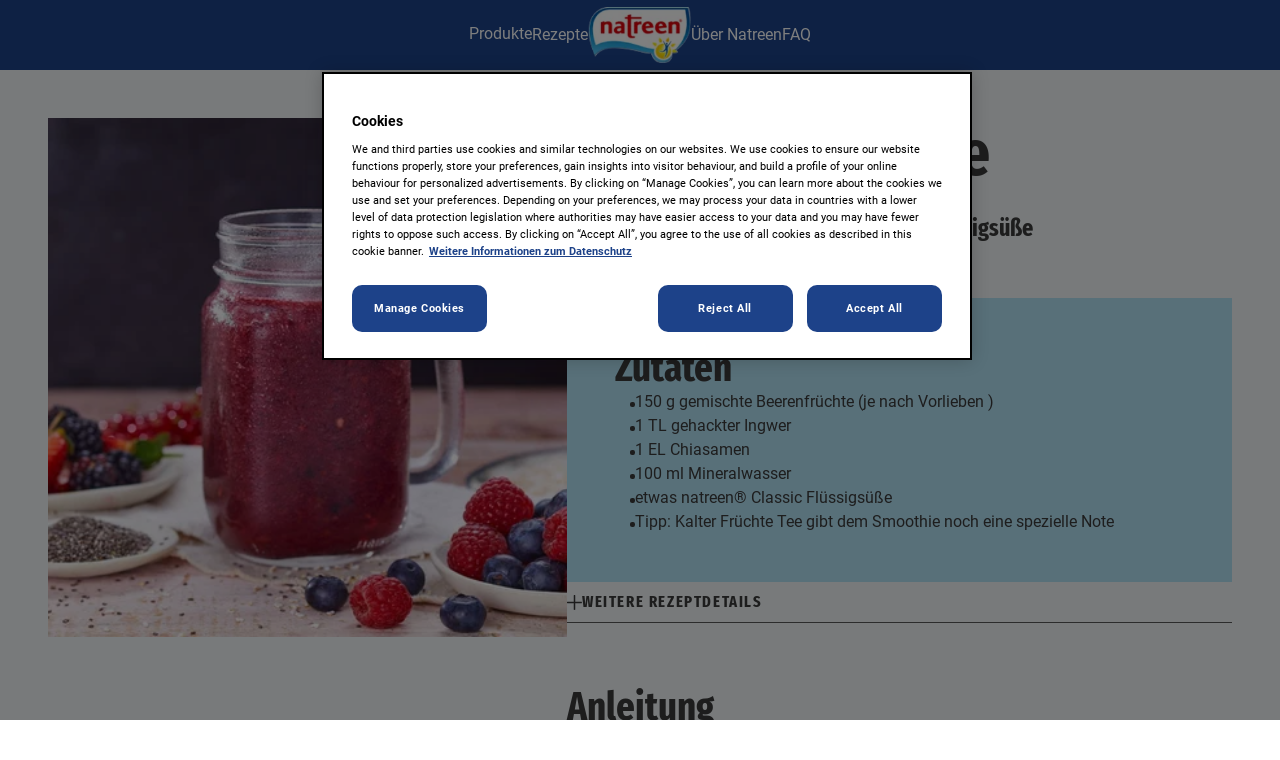

--- FILE ---
content_type: text/html; charset=utf-8
request_url: https://www.natreen.de/rezepte/beeren-smoothie/
body_size: 10001
content:
<!doctype html>




<html lang="de-DE" dir="ltr">
<head>
	

<meta charset="utf-8" />
<meta http-equiv="X-UA-Compatible" content="IE=Edge" />
<meta name="viewport" content="width=device-width, initial-scale=1.0, maximum-scale=1.0" />

<title>Beeren Smoothie | Natreen DE</title>

<meta property="og:title" content="Beeren Smoothie"/>
<meta property="og:type" content="article" />
<meta property="og:updated_time" content="639042382566299051" />
<meta name="keywords" content="" />
<meta name="description" content="Beeren Smoothie, mit Natreen&#xAE; Classic Flu&#x308;ssigsu&#x308;&#xDF;e zubereitet. Entdecken Sie hier das vollst&#xE4;ndige Rezept." />
<meta name="robots" content="index,follow" />
<link href="https://www.natreen.de/rezepte/beeren-smoothie/" rel="canonical" />

	<meta property="og:description" content="Beeren Smoothie, mit Natreen&#xAE; Classic Flu&#x308;ssigsu&#x308;&#xDF;e zubereitet. Entdecken Sie hier das vollst&#xE4;ndige Rezept." />
	<meta property="og:image" content="https://www.natreen.de/siteassets/recipes/classics-beeren-smoothie.jpg" />


	
	

			<link rel="apple-touch-icon" href="/cdn-cgi/image/width%3d57,fit%3dcontain,format%3dauto,onerror%3dredirect/globalassets/media/brand/natreen/natreen_logo.png" sizes="57x57" />
			<link rel="apple-touch-icon" href="/cdn-cgi/image/width%3d60,fit%3dcontain,format%3dauto,onerror%3dredirect/globalassets/media/brand/natreen/natreen_logo.png" sizes="60x60" />
			<link rel="apple-touch-icon" href="/cdn-cgi/image/width%3d72,fit%3dcontain,format%3dauto,onerror%3dredirect/globalassets/media/brand/natreen/natreen_logo.png" sizes="72x72" />
			<link rel="apple-touch-icon" href="/cdn-cgi/image/width%3d76,fit%3dcontain,format%3dauto,onerror%3dredirect/globalassets/media/brand/natreen/natreen_logo.png" sizes="76x76" />
			<link rel="apple-touch-icon" href="/cdn-cgi/image/width%3d114,fit%3dcontain,format%3dauto,onerror%3dredirect/globalassets/media/brand/natreen/natreen_logo.png" sizes="114x114" />
			<link rel="apple-touch-icon" href="/cdn-cgi/image/width%3d120,fit%3dcontain,format%3dauto,onerror%3dredirect/globalassets/media/brand/natreen/natreen_logo.png" sizes="120x120" />
			<link rel="apple-touch-icon" href="/cdn-cgi/image/width%3d144,fit%3dcontain,format%3dauto,onerror%3dredirect/globalassets/media/brand/natreen/natreen_logo.png" sizes="144x144" />
			<link rel="apple-touch-icon" href="/cdn-cgi/image/width%3d152,fit%3dcontain,format%3dauto,onerror%3dredirect/globalassets/media/brand/natreen/natreen_logo.png" sizes="152x152" />
			<link rel="apple-touch-icon" href="/cdn-cgi/image/width%3d180,fit%3dcontain,format%3dauto,onerror%3dredirect/globalassets/media/brand/natreen/natreen_logo.png" sizes="180x180" />
			<link rel="icon" href="/cdn-cgi/image/width%3d32,fit%3dcontain,format%3dauto,onerror%3dredirect/siteassets/favicon-natreen.png" sizes="32x32" />
			<link rel="icon" href="/cdn-cgi/image/width%3d192,fit%3dcontain,format%3dauto,onerror%3dredirect/siteassets/favicon-natreen.png" sizes="192x192" />
			<link rel="icon" href="/cdn-cgi/image/width%3d96,fit%3dcontain,format%3dauto,onerror%3dredirect/siteassets/favicon-natreen.png" sizes="96x96" />
			<link rel="icon" href="/cdn-cgi/image/width%3d16,fit%3dcontain,format%3dauto,onerror%3dredirect/siteassets/favicon-natreen.png" sizes="16x16" />
		<meta name="application-name" content="Natreen DE">
		<meta name="msapplication-config">
	
	<link preload type="text/css" href="/css/styles.natreen.min.css?v=MjyerWKWPmZfNoPsbrpXrTxTy3tC1JLVBtonqdfFh0Q" rel="stylesheet" />

		<script type="application/ld+json">
			{"@context":"https://schema.org","@type":"Recipe","name":"Berry smoothie","description":"Natreen&reg; Classic Flüssigsü&szlig;e","image":["/siteassets/recipes/classics-beeren-smoothie.jpg"],"recipeIngredient":["150 g gemischte Beerenfrüchte (je nach Vorlieben )","1 TL gehackter Ingwer","1 EL Chiasamen","100 ml Mineralwasser","etwas natreen® Classic Flüssigsüße","Tipp: Kalter Früchte Tee gibt dem Smoothie noch eine spezielle Note"],"step":[{"@type":"HowToStep","name":"1","text":"Alle Zutaten in den Mixer geben und zu einem Smoothie mixen. Etwas natreen® Classic Flüssigsüße je nach Geschmack dazugeben."},{"@type":"HowToStep","name":"2","text":"Im Sommer kann man auch gern das Mineralwasser durch Eiswürfel ersetzen."}],"recipeYield":["Ein Glas"],"prepTime":[],"cookTime":[],"tool":[]}
		</script>

	<script type="text/javascript">!function(T,l,y){var S=T.location,k="script",D="instrumentationKey",C="ingestionendpoint",I="disableExceptionTracking",E="ai.device.",b="toLowerCase",w="crossOrigin",N="POST",e="appInsightsSDK",t=y.name||"appInsights";(y.name||T[e])&&(T[e]=t);var n=T[t]||function(d){var g=!1,f=!1,m={initialize:!0,queue:[],sv:"5",version:2,config:d};function v(e,t){var n={},a="Browser";return n[E+"id"]=a[b](),n[E+"type"]=a,n["ai.operation.name"]=S&&S.pathname||"_unknown_",n["ai.internal.sdkVersion"]="javascript:snippet_"+(m.sv||m.version),{time:function(){var e=new Date;function t(e){var t=""+e;return 1===t.length&&(t="0"+t),t}return e.getUTCFullYear()+"-"+t(1+e.getUTCMonth())+"-"+t(e.getUTCDate())+"T"+t(e.getUTCHours())+":"+t(e.getUTCMinutes())+":"+t(e.getUTCSeconds())+"."+((e.getUTCMilliseconds()/1e3).toFixed(3)+"").slice(2,5)+"Z"}(),iKey:e,name:"Microsoft.ApplicationInsights."+e.replace(/-/g,"")+"."+t,sampleRate:100,tags:n,data:{baseData:{ver:2}}}}var h=d.url||y.src;if(h){function a(e){var t,n,a,i,r,o,s,c,u,p,l;g=!0,m.queue=[],f||(f=!0,t=h,s=function(){var e={},t=d.connectionString;if(t)for(var n=t.split(";"),a=0;a<n.length;a++){var i=n[a].split("=");2===i.length&&(e[i[0][b]()]=i[1])}if(!e[C]){var r=e.endpointsuffix,o=r?e.location:null;e[C]="https://"+(o?o+".":"")+"dc."+(r||"services.visualstudio.com")}return e}(),c=s[D]||d[D]||"",u=s[C],p=u?u+"/v2/track":d.endpointUrl,(l=[]).push((n="SDK LOAD Failure: Failed to load Application Insights SDK script (See stack for details)",a=t,i=p,(o=(r=v(c,"Exception")).data).baseType="ExceptionData",o.baseData.exceptions=[{typeName:"SDKLoadFailed",message:n.replace(/\./g,"-"),hasFullStack:!1,stack:n+"\nSnippet failed to load ["+a+"] -- Telemetry is disabled\nHelp Link: https://go.microsoft.com/fwlink/?linkid=2128109\nHost: "+(S&&S.pathname||"_unknown_")+"\nEndpoint: "+i,parsedStack:[]}],r)),l.push(function(e,t,n,a){var i=v(c,"Message"),r=i.data;r.baseType="MessageData";var o=r.baseData;return o.message='AI (Internal): 99 message:"'+("SDK LOAD Failure: Failed to load Application Insights SDK script (See stack for details) ("+n+")").replace(/\"/g,"")+'"',o.properties={endpoint:a},i}(0,0,t,p)),function(e,t){if(JSON){var n=T.fetch;if(n&&!y.useXhr)n(t,{method:N,body:JSON.stringify(e),mode:"cors"});else if(XMLHttpRequest){var a=new XMLHttpRequest;a.open(N,t),a.setRequestHeader("Content-type","application/json"),a.send(JSON.stringify(e))}}}(l,p))}function i(e,t){f||setTimeout(function(){!t&&m.core||a()},500)}var e=function(){var n=l.createElement(k);n.src=h;var e=y[w];return!e&&""!==e||"undefined"==n[w]||(n[w]=e),n.onload=i,n.onerror=a,n.onreadystatechange=function(e,t){"loaded"!==n.readyState&&"complete"!==n.readyState||i(0,t)},n}();y.ld<0?l.getElementsByTagName("head")[0].appendChild(e):setTimeout(function(){l.getElementsByTagName(k)[0].parentNode.appendChild(e)},y.ld||0)}try{m.cookie=l.cookie}catch(p){}function t(e){for(;e.length;)!function(t){m[t]=function(){var e=arguments;g||m.queue.push(function(){m[t].apply(m,e)})}}(e.pop())}var n="track",r="TrackPage",o="TrackEvent";t([n+"Event",n+"PageView",n+"Exception",n+"Trace",n+"DependencyData",n+"Metric",n+"PageViewPerformance","start"+r,"stop"+r,"start"+o,"stop"+o,"addTelemetryInitializer","setAuthenticatedUserContext","clearAuthenticatedUserContext","flush"]),m.SeverityLevel={Verbose:0,Information:1,Warning:2,Error:3,Critical:4};var s=(d.extensionConfig||{}).ApplicationInsightsAnalytics||{};if(!0!==d[I]&&!0!==s[I]){var c="onerror";t(["_"+c]);var u=T[c];T[c]=function(e,t,n,a,i){var r=u&&u(e,t,n,a,i);return!0!==r&&m["_"+c]({message:e,url:t,lineNumber:n,columnNumber:a,error:i}),r},d.autoExceptionInstrumented=!0}return m}(y.cfg);function a(){y.onInit&&y.onInit(n)}(T[t]=n).queue&&0===n.queue.length?(n.queue.push(a),n.trackPageView({})):a()}(window,document,{
src: "https://js.monitor.azure.com/scripts/b/ai.2.min.js", // The SDK URL Source
crossOrigin: "anonymous", 
cfg: { // Application Insights Configuration
    instrumentationKey: '98aac47b-7987-4869-8d7c-4c9ac6266607'
}});</script>

<script src="https://code.jquery.com/jquery-3.7.1.min.js"></script>
	<script>
!function(T,l,y){var S=T.location,k="script",D="instrumentationKey",C="ingestionendpoint",I="disableExceptionTracking",E="ai.device.",b="toLowerCase",w="crossOrigin",N="POST",e="appInsightsSDK",t=y.name||"appInsights";(y.name||T[e])&&(T[e]=t);var n=T[t]||function(d){var g=!1,f=!1,m={initialize:!0,queue:[],sv:"5",version:2,config:d};function v(e,t){var n={},a="Browser";return n[E+"id"]=a[b](),n[E+"type"]=a,n["ai.operation.name"]=S&&S.pathname||"_unknown_",n["ai.internal.sdkVersion"]="javascript:snippet_"+(m.sv||m.version),{time:function(){var e=new Date;function t(e){var t=""+e;return 1===t.length&&(t="0"+t),t}return e.getUTCFullYear()+"-"+t(1+e.getUTCMonth())+"-"+t(e.getUTCDate())+"T"+t(e.getUTCHours())+":"+t(e.getUTCMinutes())+":"+t(e.getUTCSeconds())+"."+((e.getUTCMilliseconds()/1e3).toFixed(3)+"").slice(2,5)+"Z"}(),iKey:e,name:"Microsoft.ApplicationInsights."+e.replace(/-/g,"")+"."+t,sampleRate:100,tags:n,data:{baseData:{ver:2}}}}var h=d.url||y.src;if(h){function a(e){var t,n,a,i,r,o,s,c,u,p,l;g=!0,m.queue=[],f||(f=!0,t=h,s=function(){var e={},t=d.connectionString;if(t)for(var n=t.split(";"),a=0;a<n.length;a++){var i=n[a].split("=");2===i.length&&(e[i[0][b]()]=i[1])}if(!e[C]){var r=e.endpointsuffix,o=r?e.location:null;e[C]="https://"+(o?o+".":"")+"dc."+(r||"services.visualstudio.com")}return e}(),c=s[D]||d[D]||"",u=s[C],p=u?u+"/v2/track":d.endpointUrl,(l=[]).push((n="SDK LOAD Failure: Failed to load Application Insights SDK script (See stack for details)",a=t,i=p,(o=(r=v(c,"Exception")).data).baseType="ExceptionData",o.baseData.exceptions=[{typeName:"SDKLoadFailed",message:n.replace(/\./g,"-"),hasFullStack:!1,stack:n+"\nSnippet failed to load ["+a+"] -- Telemetry is disabled\nHelp Link: https://go.microsoft.com/fwlink/?linkid=2128109\nHost: "+(S&&S.pathname||"_unknown_")+"\nEndpoint: "+i,parsedStack:[]}],r)),l.push(function(e,t,n,a){var i=v(c,"Message"),r=i.data;r.baseType="MessageData";var o=r.baseData;return o.message='AI (Internal): 99 message:"'+("SDK LOAD Failure: Failed to load Application Insights SDK script (See stack for details) ("+n+")").replace(/\"/g,"")+'"',o.properties={endpoint:a},i}(0,0,t,p)),function(e,t){if(JSON){var n=T.fetch;if(n&&!y.useXhr)n(t,{method:N,body:JSON.stringify(e),mode:"cors"});else if(XMLHttpRequest){var a=new XMLHttpRequest;a.open(N,t),a.setRequestHeader("Content-type","application/json"),a.send(JSON.stringify(e))}}}(l,p))}function i(e,t){f||setTimeout(function(){!t&&m.core||a()},500)}var e=function(){var n=l.createElement(k);n.src=h;var e=y[w];return!e&&""!==e||"undefined"==n[w]||(n[w]=e),n.onload=i,n.onerror=a,n.onreadystatechange=function(e,t){"loaded"!==n.readyState&&"complete"!==n.readyState||i(0,t)},n}();y.ld<0?l.getElementsByTagName("head")[0].appendChild(e):setTimeout(function(){l.getElementsByTagName(k)[0].parentNode.appendChild(e)},y.ld||0)}try{m.cookie=l.cookie}catch(p){}function t(e){for(;e.length;)!function(t){m[t]=function(){var e=arguments;g||m.queue.push(function(){m[t].apply(m,e)})}}(e.pop())}var n="track",r="TrackPage",o="TrackEvent";t([n+"Event",n+"PageView",n+"Exception",n+"Trace",n+"DependencyData",n+"Metric",n+"PageViewPerformance","start"+r,"stop"+r,"start"+o,"stop"+o,"addTelemetryInitializer","setAuthenticatedUserContext","clearAuthenticatedUserContext","flush"]),m.SeverityLevel={Verbose:0,Information:1,Warning:2,Error:3,Critical:4};var s=(d.extensionConfig||{}).ApplicationInsightsAnalytics||{};if(!0!==d[I]&&!0!==s[I]){var c="onerror";t(["_"+c]);var u=T[c];T[c]=function(e,t,n,a,i){var r=u&&u(e,t,n,a,i);return!0!==r&&m["_"+c]({message:e,url:t,lineNumber:n,columnNumber:a,error:i}),r},d.autoExceptionInstrumented=!0}return m}(y.cfg);function a(){y.onInit&&y.onInit(n)}(T[t]=n).queue&&0===n.queue.length?(n.queue.push(a),n.trackPageView({})):a()}(window,document,{src: "https://js.monitor.azure.com/scripts/b/ai.2.gbl.min.js", crossOrigin: "anonymous", cfg: {instrumentationKey: '98aac47b-7987-4869-8d7c-4c9ac6266607', disableCookiesUsage: false }});
</script>
 
	
</head>
<body class="Natreen page-design--primary bg-page-primary " data-page-settings="eyJXdGJJZCI6Ik4vQSIsIkxhbmd1YWdlQ29kZSI6ImRlIiwiQ291bnRyeSI6IkRFIiwiWW90cG9BcHBLZXkiOm51bGx9">
	
	<div id="ctc" class="page">

<section class="app-header-block   compact  parent-filterable-element">



<header class="fixed top-0 w-full lg:bg-header z-50 logo-center" >
    <div class="mobile-nav lg:hidden p-5 fixed bg-header flex w-full left-0 z-50 justify-center">
        <div class="main-nav--mobile-logo">
            <a href="/" title="Gehen Sie zur Startseite" aria-label="Gehen Sie zur Startseite"><picture class=""><img src="/cdn-cgi/image/width=150,fit=contain,format=auto,onerror=redirect/globalassets/media/brand/natreen/natreen_logo.png" srcset="/cdn-cgi/image/width=150,fit=contain,format=auto,onerror=redirect/globalassets/media/brand/natreen/natreen_logo.png 150w,/cdn-cgi/image/width=200,fit=contain,format=auto,onerror=redirect/globalassets/media/brand/natreen/natreen_logo.png 200w,/cdn-cgi/image/width=250,fit=contain,format=auto,onerror=redirect/globalassets/media/brand/natreen/natreen_logo.png 250w,/cdn-cgi/image/width=300,fit=contain,format=auto,onerror=redirect/globalassets/media/brand/natreen/natreen_logo.png 300w,/cdn-cgi/image/width=350,fit=contain,format=auto,onerror=redirect/globalassets/media/brand/natreen/natreen_logo.png 350w" sizes="150px" alt="natreen logo" class="   " loading="eager"  decoding="auto" fetchpriority="high" style="" /></picture></a>
        </div>
        <button id="show-mobile-menu" class="hamburger-btn main-nav--mobile-toggle" type="button">
            <span class="main-nav--mobile-toggle--icon">
                <svg class="open text-header-toggle" aria-hidden="true" xmlns="http://www.w3.org/2000/svg" fill="none" viewBox="0 0 17 14">
                    <path stroke="currentColor" stroke-linecap="round" stroke-linejoin="round" stroke-width="2" d="M1 1h15M1 7h15M1 13h15" />
                </svg>
                <svg class="close hidden text-header-toggle" aria-hidden="true" xmlns="http://www.w3.org/2000/svg" fill="none" viewBox="0 0 14 14">
                    <path stroke="currentColor" stroke-linecap="round" stroke-linejoin="round" stroke-width="2" d="m1 1 6 6m0 0 6 6M7 7l6-6M7 7l-6 6" />
                </svg>
            </span>
        </button>
    </div>
    <nav class="main-nav container h-full !pt-28 lg:!pt-0 translate-x-[-100%] lg:translate-x-0 lg:transition-transform lg:duration-0 overflow-y-auto lg:overflow-y-visible md:max-w-full lg:max-w-[1536px]" role="navigation" >
            <h3 class="lg:hidden p-6 text-header-text mobile-nav-header">
                Gehen Sie zur Startseite
            </h3>
        <div class="main-nav_menu-wrapper lg:px-0">
            <ul class="main-nav_menu-wrapper--menu  list-none lg:flex items-center px-0">
                <li class="logo hidden lg:block mr-20">
                    <a class="main-nav_menu-wrapper--logo" href="/" title="Gehen Sie zur Startseite" aria-label="Gehen Sie zur Startseite">
                        <picture class=""><img src="/cdn-cgi/image/width=150,fit=contain,format=auto,onerror=redirect/globalassets/media/brand/natreen/natreen_logo.png" srcset="/cdn-cgi/image/width=150,fit=contain,format=auto,onerror=redirect/globalassets/media/brand/natreen/natreen_logo.png 150w,/cdn-cgi/image/width=200,fit=contain,format=auto,onerror=redirect/globalassets/media/brand/natreen/natreen_logo.png 200w,/cdn-cgi/image/width=250,fit=contain,format=auto,onerror=redirect/globalassets/media/brand/natreen/natreen_logo.png 250w,/cdn-cgi/image/width=300,fit=contain,format=auto,onerror=redirect/globalassets/media/brand/natreen/natreen_logo.png 300w,/cdn-cgi/image/width=350,fit=contain,format=auto,onerror=redirect/globalassets/media/brand/natreen/natreen_logo.png 350w" sizes="150px" alt="natreen logo" class="   " loading="eager"  decoding="auto" fetchpriority="high" style="" /></picture>
                    </a>
                </li>
                        <li class="menu-item font-body text-header-text group hover:cursor-pointer text-theme-HeadingH4-Desktop lg:text-theme-HeadingH5-Desktop   has-submenu">

                <span class="menu-item-label flex items-center">
                    <a href="/produkte/">Produkte</a>
                    <span class="arrow-down hidden lg:inline-block lg:group-hover:hidden">
                        <svg class="w-6 h-6 text-header-text" aria-hidden="true" xmlns="http://www.w3.org/2000/svg" fill="none" viewBox="0 0 14 8">
                            <path stroke="currentColor" stroke-linecap="round" stroke-linejoin="round" stroke-width="2" d="m1 1 5.326 5.7a.909.909 0 0 0 1.348 0L13 1" />
                        </svg>
                    </span>
                    <span class="arrow-up hidden lg:group-hover:inline-block">
                        <svg class="w-6 h-6 text-header-text" aria-hidden="true" xmlns="http://www.w3.org/2000/svg" fill="none" viewBox="0 0 14 8">
                            <path stroke="currentColor" stroke-linecap="round" stroke-linejoin="round" stroke-width="2" d="M13 7 7.674 1.3a.91.91 0 0 0-1.348 0L1 7" />
                        </svg>
                    </span>
                    <span class="arrow-right lg:hidden">
                        <svg class="w-6 h-6 text-header-text" aria-hidden="true" xmlns="http://www.w3.org/2000/svg" fill="none" viewBox="0 0 8 14">
                            <path stroke="currentColor" stroke-linecap="round" stroke-linejoin="round" stroke-width="2" d="m1 13 5.7-5.326a.909.909 0 0 0 0-1.348L1 1" />
                        </svg>
                    </span>
                </span>
                <div class="higher-level sub-nav lg:absolute hidden lg:group-hover:!block lg:pt-0 top-0 lg:top-auto left-0 lg:left-auto w-full h-full lg:h-auto z-20 before:content-[''] before:absolute before:-top-8 before:left-0 before:w-full before:h-12">
                    <button class="back-button text-header-text lg:hidden p-6 py-8 w-full text-left">
                        <svg class="w-6 h-6 mr-2 inline-block text-gray-800 dark:text-white" aria-hidden="true" xmlns="http://www.w3.org/2000/svg" fill="none" viewBox="0 0 8 14">
                            <path stroke="currentColor" stroke-linecap="round" stroke-linejoin="round" stroke-width="2" d="M7 1 1.3 6.326a.91.91 0 0 0 0 1.348L7 13" />
                        </svg>
                            <span>Gehen Sie zur Startseite</span>
                    </button>
                    <div class="parent-link">
                        <span class="nav-image">
<picture class=""></picture>                        </span>
                        <a href="/produkte/">Produkte</a>
                    </div>

                        <ul class="bg-transparent lg:text-header-submenu list-none pt-11 lg:pt-0 lg:pl-0">
                                    <li class="menu-item font-body text-header-text group hover:cursor-pointer text-theme-HeadingH4-Desktop lg:text-theme-HeadingH5-Desktop   ">

<a href="/produkte/classic/">Classic</a>
        </li>
        <li class="menu-item font-body text-header-text group hover:cursor-pointer text-theme-HeadingH4-Desktop lg:text-theme-HeadingH5-Desktop   ">

<a href="/produkte/stevia/">Stevia</a>
        </li>
        <li class="menu-item font-body text-header-text group hover:cursor-pointer text-theme-HeadingH4-Desktop lg:text-theme-HeadingH5-Desktop   ">

<a href="/produkte/gourmet/">Gourmet</a>
        </li>


                        </ul>
                </div>

        </li>
        <li class="menu-item font-body text-header-text group hover:cursor-pointer text-theme-HeadingH4-Desktop lg:text-theme-HeadingH5-Desktop  selected-child ">

<a href="/rezepte/">Rezepte</a>
        </li>
        <li class="menu-item font-body text-header-text group hover:cursor-pointer text-theme-HeadingH4-Desktop lg:text-theme-HeadingH5-Desktop   ">

<a href="/ueber-natreen/">&#xDC;ber Natreen</a>
        </li>
        <li class="menu-item font-body text-header-text group hover:cursor-pointer text-theme-HeadingH4-Desktop lg:text-theme-HeadingH5-Desktop   ">

<a href="/faq/">FAQ</a>
        </li>

            </ul>
            <div class="main-nav_menu-wrapper--logo-bottom hidden">
                <picture class=""><img src="/cdn-cgi/image/width=150,fit=contain,format=auto,onerror=redirect/globalassets/media/brand/natreen/natreen_logo.png" srcset="/cdn-cgi/image/width=150,fit=contain,format=auto,onerror=redirect/globalassets/media/brand/natreen/natreen_logo.png 150w,/cdn-cgi/image/width=200,fit=contain,format=auto,onerror=redirect/globalassets/media/brand/natreen/natreen_logo.png 200w,/cdn-cgi/image/width=250,fit=contain,format=auto,onerror=redirect/globalassets/media/brand/natreen/natreen_logo.png 250w,/cdn-cgi/image/width=300,fit=contain,format=auto,onerror=redirect/globalassets/media/brand/natreen/natreen_logo.png 300w,/cdn-cgi/image/width=350,fit=contain,format=auto,onerror=redirect/globalassets/media/brand/natreen/natreen_logo.png 350w" sizes="150px" alt="natreen logo" class="   " loading="eager"  decoding="auto" fetchpriority="high" style="" /></picture>
            </div>
        </div>
        <div class="language-country-selectors">
                <div class="country-selector">
                    <span class="label">
                        Land ausw&#xE4;hlen
                    </span>
                    <a href="https://www.natreen.com/" target="_blank">
                        <svg width="20" height="20" viewBox="0 0 20 20" fill="none" xmlns="http://www.w3.org/2000/svg">
    <path d="M10 20C8.63333 20 7.34167 19.7375 6.125 19.2125C4.90833 18.6875 3.84583 17.9708 2.9375 17.0625C2.02917 16.1542 1.3125 15.0917 0.7875 13.875C0.2625 12.6583 0 11.3667 0 10C0 8.61667 0.2625 7.32083 0.7875 6.1125C1.3125 4.90417 2.02917 3.84583 2.9375 2.9375C3.84583 2.02917 4.90833 1.3125 6.125 0.7875C7.34167 0.2625 8.63333 0 10 0C11.3833 0 12.6792 0.2625 13.8875 0.7875C15.0958 1.3125 16.1542 2.02917 17.0625 2.9375C17.9708 3.84583 18.6875 4.90417 19.2125 6.1125C19.7375 7.32083 20 8.61667 20 10C20 11.3667 19.7375 12.6583 19.2125 13.875C18.6875 15.0917 17.9708 16.1542 17.0625 17.0625C16.1542 17.9708 15.0958 18.6875 13.8875 19.2125C12.6792 19.7375 11.3833 20 10 20ZM10 17.95C10.4333 17.35 10.8083 16.725 11.125 16.075C11.4417 15.425 11.7 14.7333 11.9 14H8.1C8.3 14.7333 8.55833 15.425 8.875 16.075C9.19167 16.725 9.56667 17.35 10 17.95ZM7.4 17.55C7.1 17 6.8375 16.4292 6.6125 15.8375C6.3875 15.2458 6.2 14.6333 6.05 14H3.1C3.58333 14.8333 4.1875 15.5583 4.9125 16.175C5.6375 16.7917 6.46667 17.25 7.4 17.55ZM12.6 17.55C13.5333 17.25 14.3625 16.7917 15.0875 16.175C15.8125 15.5583 16.4167 14.8333 16.9 14H13.95C13.8 14.6333 13.6125 15.2458 13.3875 15.8375C13.1625 16.4292 12.9 17 12.6 17.55ZM2.25 12H5.65C5.6 11.6667 5.5625 11.3375 5.5375 11.0125C5.5125 10.6875 5.5 10.35 5.5 10C5.5 9.65 5.5125 9.3125 5.5375 8.9875C5.5625 8.6625 5.6 8.33333 5.65 8H2.25C2.16667 8.33333 2.10417 8.6625 2.0625 8.9875C2.02083 9.3125 2 9.65 2 10C2 10.35 2.02083 10.6875 2.0625 11.0125C2.10417 11.3375 2.16667 11.6667 2.25 12ZM7.65 12H12.35C12.4 11.6667 12.4375 11.3375 12.4625 11.0125C12.4875 10.6875 12.5 10.35 12.5 10C12.5 9.65 12.4875 9.3125 12.4625 8.9875C12.4375 8.6625 12.4 8.33333 12.35 8H7.65C7.6 8.33333 7.5625 8.6625 7.5375 8.9875C7.5125 9.3125 7.5 9.65 7.5 10C7.5 10.35 7.5125 10.6875 7.5375 11.0125C7.5625 11.3375 7.6 11.6667 7.65 12ZM14.35 12H17.75C17.8333 11.6667 17.8958 11.3375 17.9375 11.0125C17.9792 10.6875 18 10.35 18 10C18 9.65 17.9792 9.3125 17.9375 8.9875C17.8958 8.6625 17.8333 8.33333 17.75 8H14.35C14.4 8.33333 14.4375 8.6625 14.4625 8.9875C14.4875 9.3125 14.5 9.65 14.5 10C14.5 10.35 14.4875 10.6875 14.4625 11.0125C14.4375 11.3375 14.4 11.6667 14.35 12ZM13.95 6H16.9C16.4167 5.16667 15.8125 4.44167 15.0875 3.825C14.3625 3.20833 13.5333 2.75 12.6 2.45C12.9 3 13.1625 3.57083 13.3875 4.1625C13.6125 4.75417 13.8 5.36667 13.95 6ZM8.1 6H11.9C11.7 5.26667 11.4417 4.575 11.125 3.925C10.8083 3.275 10.4333 2.65 10 2.05C9.56667 2.65 9.19167 3.275 8.875 3.925C8.55833 4.575 8.3 5.26667 8.1 6ZM3.1 6H6.05C6.2 5.36667 6.3875 4.75417 6.6125 4.1625C6.8375 3.57083 7.1 3 7.4 2.45C6.46667 2.75 5.6375 3.20833 4.9125 3.825C4.1875 4.44167 3.58333 5.16667 3.1 6Z" />
</svg>

                        Deutschland
                    </a>
                </div>
        </div>
    </nav>
</header></section>		

<div class="app-recipe-page">
        <main class="recipe-hero">
            <div class="recipe-overview">
                <div class="recipe-image">
<picture class=""><img src="/cdn-cgi/image/width=320,fit=contain,format=auto,onerror=redirect/siteassets/recipes/classics-beeren-smoothie.jpg" srcset="/cdn-cgi/image/width=320,fit=contain,format=auto,onerror=redirect/siteassets/recipes/classics-beeren-smoothie.jpg 320w,/cdn-cgi/image/width=350,fit=contain,format=auto,onerror=redirect/siteassets/recipes/classics-beeren-smoothie.jpg 350w,/cdn-cgi/image/width=375,fit=contain,format=auto,onerror=redirect/siteassets/recipes/classics-beeren-smoothie.jpg 375w,/cdn-cgi/image/width=400,fit=contain,format=auto,onerror=redirect/siteassets/recipes/classics-beeren-smoothie.jpg 400w,/cdn-cgi/image/width=480,fit=contain,format=auto,onerror=redirect/siteassets/recipes/classics-beeren-smoothie.jpg 480w,/cdn-cgi/image/width=520,fit=contain,format=auto,onerror=redirect/siteassets/recipes/classics-beeren-smoothie.jpg 520w" sizes="(min-width: 500px) 400px,(min-width: 768px) 48vw,(min-width: 1024px) 32vw,(min-width: 1400px) 450px,95vw" alt="Beeren Smoothie" class="   " loading="lazy"  decoding="auto" fetchpriority="auto" style="object-position:50% 21%;" /></picture>                </div>
                <div class="recipe-details">
                    <div class="details">
                        <div class="recipe-description">
                            <div class="recipe-brief">
                                <div class="recipe-heading">
                                        <h1>Beeren Smoothie</h1>
                                            <div class="recipe-prep-details">
                                                    <div class="yield">
                                                        <span class="prep-detail-label">
                                                            Portionen:
                                                        </span>
                                                        <span class="prep-detail-value">
                                                            Ein Glas
                                                        </span>
                                                    </div>


                                            </div>
                                </div>
                                <div class="attributes">
                                    

                                </div>

                                <div class="recipe-description">
                                    <h4 class="product-detail__name font-weight-normal italic text-center">Natreen&reg; Classic Flüssigsü&szlig;e</h4>
                                </div>
                                <div class="download-button-container">
                                    <button class="btn btn-primary" type="button">
                                        Rezept ausdrucken
                                        <svg xmlns="http://www.w3.org/2000/svg" width="24" height="24" viewBox="0 0 24 24">
                                            <g id="Download">
                                                <path id="Vector" d="M12 16L7 11L8.4 9.55L11 12.15V4H13V12.15L15.6 9.55L17 11L12 16ZM6 20C5.45 20 4.97917 19.8042 4.5875 19.4125C4.19583 19.0208 4 18.55 4 18V15H6V18H18V15H20V18C20 18.55 19.8042 19.0208 19.4125 19.4125C19.0208 19.8042 18.55 20 18 20H6Z" />
                                            </g>
                                        </svg>
                                    </button>
                                </div>
                            </div>
                        </div>
                    </div>
                        <div class="recipe-ingredients">
                            <div class="ingredients-heading">
                                <h2>Zutaten</h2>
                            </div>
                            <div class="ingredients-list-container">
                                <ul class="ingredients-list">
                                        <li>150 g gemischte Beerenfrüchte (je nach Vorlieben )</li>
                                        <li>1 TL gehackter Ingwer</li>
                                        <li>1 EL Chiasamen</li>
                                        <li>100 ml Mineralwasser</li>
                                        <li>etwas natreen® Classic Flüssigsüße</li>
                                        <li>Tipp: Kalter Früchte Tee gibt dem Smoothie noch eine spezielle Note</li>
                                </ul>
                            </div>
                        </div>


                        <div class="more-recipe-details">
                            <div id="accordion-collapse" class="additional-info closed" data-accordion="collapse">
                                <h6 id="additional-info-title">
                                    <button class="toggle" type="button" data-accordion-target="#additional-info-body" aria-expanded="false" aria-controls="additional-info-body">
                                        <span class="flex items-center">
                                            <svg class="collapsed w-6 h-6" aria-hidden="true" xmlns="http://www.w3.org/2000/svg" fill="none" viewBox="0 0 18 18">
                                                <path stroke="currentColor" stroke-linecap="round" stroke-linejoin="round" stroke-width="2" d="M9 1v16M1 9h16" />
                                            </svg>
                                            <span class="collapsed">Weitere Rezeptdetails</span>

                                            <svg class="expand w-6 h-6" aria-hidden="true" xmlns="http://www.w3.org/2000/svg" fill="none" viewBox="0 0 18 2">
                                                <path stroke="currentColor" stroke-linecap="round" stroke-linejoin="round" stroke-width="2" d="M1 1h16" />
                                            </svg>
                                            <span class="expand">Weniger Rezeptdetails</span>
                                        </span>
                                    </button>
                                </h6>
                                <div id="additional-info-body" class="hidden" aria-labelledby="additional-info-title">
                                        
<div class="nutrition-details">
    <h3 class="title">
        N&#xE4;hrwert-Information
    </h3>



    <div class="nutrition-facts">
        <table>
            <tr class="tbl-title">
                    <td class="first" data-column="N&#xE4;hrwerttabelle">N&#xE4;hrwerttabelle</td>
                    <td class="second" data-column=""></td>
                    <td class="third" data-column=""></td>
            </tr>

                    <tr class="tbl-contents">
                        <td data-column="N&#xE4;hrwerttabelle">Brennwert</td>
                        <td data-column="">559 kJ / 136 kcal</td>
                        <td data-column=""></td>
                    </tr>
                    <tr class="tbl-contents">
                        <td data-column="N&#xE4;hrwerttabelle">Fett</td>
                        <td data-column="">2,1 g</td>
                        <td data-column=""></td>
                    </tr>
                    <tr class="tbl-contents">
                        <td data-column="N&#xE4;hrwerttabelle">Kohlenhydrate</td>
                        <td data-column="">24,4 g</td>
                        <td data-column=""></td>
                    </tr>
                    <tr class="tbl-contents">
                        <td data-column="N&#xE4;hrwerttabelle">Eiwei&#xDF;</td>
                        <td data-column="">2 g</td>
                        <td data-column=""></td>
                    </tr>
        </table>
    </div>
</div>
                                </div>
                            </div>
                        </div>
                </div>
            </div>
                <div class="recipe-steps">
                    <div class="steps-heading">
                        <h2 class="steps-title">
                            Anleitung
                        </h2>
                    </div>

                    <div class="recipe-steps-list-container">
                        <ol class="recipe-step-list">
                                <li class="recipe-step">
                                    <div class="step-index">
                                                <span>01</span>
                                    </div>
                                    <div class="step-content">
                                        <p>Alle Zutaten in den Mixer geben und zu einem Smoothie mixen. Etwas natreen® Classic Flüssigsüße je nach Geschmack dazugeben.</p>
                                    </div>
                                </li>
                                <li class="recipe-step">
                                    <div class="step-index">
                                                <span>02</span>
                                    </div>
                                    <div class="step-content">
                                        <p>Im Sommer kann man auch gern das Mineralwasser durch Eiswürfel ersetzen.</p>
                                    </div>
                                </li>
                        </ol>
                    </div>
                </div>
            <div class="how-to-content">
                

            </div>
        </main>

    <section class="second-section">
        

    </section>
    <section class="related-products">
    </section>
    <section class="bottom-section">
        

    </section>
</div>



			<footer>	
				
<section class="app-footer-block  left-aligned parent-filterable-element">


<div class="footer-content" >
        <div class="logo container" >
            <div class="content text-footer-logo flex">
                <picture class=""><img src="/cdn-cgi/image/width=150,fit=contain,format=auto,onerror=redirect/globalassets/media/brand/natreen/natreen_logo.png" srcset="/cdn-cgi/image/width=150,fit=contain,format=auto,onerror=redirect/globalassets/media/brand/natreen/natreen_logo.png 150w,/cdn-cgi/image/width=200,fit=contain,format=auto,onerror=redirect/globalassets/media/brand/natreen/natreen_logo.png 200w,/cdn-cgi/image/width=250,fit=contain,format=auto,onerror=redirect/globalassets/media/brand/natreen/natreen_logo.png 250w,/cdn-cgi/image/width=300,fit=contain,format=auto,onerror=redirect/globalassets/media/brand/natreen/natreen_logo.png 300w,/cdn-cgi/image/width=350,fit=contain,format=auto,onerror=redirect/globalassets/media/brand/natreen/natreen_logo.png 350w" sizes="150px" alt="natreen logo" class="  aspect-auto " loading="lazy"  decoding="auto" fetchpriority="auto" style="" /></picture>
            </div>
        </div>

    <div class="upper-section">
        <div class="container reg:flex" >
            <div class="footer-links">
                
<section class="app-footer-links-block  parent-filterable-element">
<div class="footer-links-block">
    
        <ul>
                <li><a href="/ueber-natreen/" title="&#xDC;ber Natreen" aria-label="&#xDC;ber Natreen">&#xDC;ber Natreen</a></li>
                <li><a href="/produkte/" title="Produkte" aria-label="Produkte">Produkte</a></li>
                <li><a href="/rezepte/" title="Rezepte" aria-label="Rezepte">Rezepte</a></li>
        </ul>
</div></section><section class="app-footer-links-block  parent-filterable-element">
<div class="footer-links-block">
    
        <ul>
                <li><a href="/faq/" title="Kontakt" aria-label="Kontakt">Kontakt</a></li>
                <li><a href="/faq/" title="FAQ" aria-label="FAQ">FAQ</a></li>
        </ul>
</div></section>
            </div>

            <div class="social-links ml-auto">
                

                    
    <div class="country-selector">
        <span class="label">
            Land ausw&#xE4;hlen
        </span>
        <a href="https://www.natreen.com/" target="_blank">
                <svg width="24" height="24" viewBox="0 0 24 24" fill="none" xmlns="http://www.w3.org/2000/svg">
    <g id="Language">
        <path id="Vector" d="M12 22C10.6333 22 9.34167 21.7375 8.125 21.2125C6.90833 20.6875 5.84583 19.9708 4.9375 19.0625C4.02917 18.1542 3.3125 17.0917 2.7875 15.875C2.2625 14.6583 2 13.3667 2 12C2 10.6167 2.2625 9.32083 2.7875 8.1125C3.3125 6.90417 4.02917 5.84583 4.9375 4.9375C5.84583 4.02917 6.90833 3.3125 8.125 2.7875C9.34167 2.2625 10.6333 2 12 2C13.3833 2 14.6792 2.2625 15.8875 2.7875C17.0958 3.3125 18.1542 4.02917 19.0625 4.9375C19.9708 5.84583 20.6875 6.90417 21.2125 8.1125C21.7375 9.32083 22 10.6167 22 12C22 13.3667 21.7375 14.6583 21.2125 15.875C20.6875 17.0917 19.9708 18.1542 19.0625 19.0625C18.1542 19.9708 17.0958 20.6875 15.8875 21.2125C14.6792 21.7375 13.3833 22 12 22ZM12 19.95C12.4333 19.35 12.8083 18.725 13.125 18.075C13.4417 17.425 13.7 16.7333 13.9 16H10.1C10.3 16.7333 10.5583 17.425 10.875 18.075C11.1917 18.725 11.5667 19.35 12 19.95ZM9.4 19.55C9.1 19 8.8375 18.4292 8.6125 17.8375C8.3875 17.2458 8.2 16.6333 8.05 16H5.1C5.58333 16.8333 6.1875 17.5583 6.9125 18.175C7.6375 18.7917 8.46667 19.25 9.4 19.55ZM14.6 19.55C15.5333 19.25 16.3625 18.7917 17.0875 18.175C17.8125 17.5583 18.4167 16.8333 18.9 16H15.95C15.8 16.6333 15.6125 17.2458 15.3875 17.8375C15.1625 18.4292 14.9 19 14.6 19.55ZM4.25 14H7.65C7.6 13.6667 7.5625 13.3375 7.5375 13.0125C7.5125 12.6875 7.5 12.35 7.5 12C7.5 11.65 7.5125 11.3125 7.5375 10.9875C7.5625 10.6625 7.6 10.3333 7.65 10H4.25C4.16667 10.3333 4.10417 10.6625 4.0625 10.9875C4.02083 11.3125 4 11.65 4 12C4 12.35 4.02083 12.6875 4.0625 13.0125C4.10417 13.3375 4.16667 13.6667 4.25 14ZM9.65 14H14.35C14.4 13.6667 14.4375 13.3375 14.4625 13.0125C14.4875 12.6875 14.5 12.35 14.5 12C14.5 11.65 14.4875 11.3125 14.4625 10.9875C14.4375 10.6625 14.4 10.3333 14.35 10H9.65C9.6 10.3333 9.5625 10.6625 9.5375 10.9875C9.5125 11.3125 9.5 11.65 9.5 12C9.5 12.35 9.5125 12.6875 9.5375 13.0125C9.5625 13.3375 9.6 13.6667 9.65 14ZM16.35 14H19.75C19.8333 13.6667 19.8958 13.3375 19.9375 13.0125C19.9792 12.6875 20 12.35 20 12C20 11.65 19.9792 11.3125 19.9375 10.9875C19.8958 10.6625 19.8333 10.3333 19.75 10H16.35C16.4 10.3333 16.4375 10.6625 16.4625 10.9875C16.4875 11.3125 16.5 11.65 16.5 12C16.5 12.35 16.4875 12.6875 16.4625 13.0125C16.4375 13.3375 16.4 13.6667 16.35 14ZM15.95 8H18.9C18.4167 7.16667 17.8125 6.44167 17.0875 5.825C16.3625 5.20833 15.5333 4.75 14.6 4.45C14.9 5 15.1625 5.57083 15.3875 6.1625C15.6125 6.75417 15.8 7.36667 15.95 8ZM10.1 8H13.9C13.7 7.26667 13.4417 6.575 13.125 5.925C12.8083 5.275 12.4333 4.65 12 4.05C11.5667 4.65 11.1917 5.275 10.875 5.925C10.5583 6.575 10.3 7.26667 10.1 8ZM5.1 8H8.05C8.2 7.36667 8.3875 6.75417 8.6125 6.1625C8.8375 5.57083 9.1 5 9.4 4.45C8.46667 4.75 7.6375 5.20833 6.9125 5.825C6.1875 6.44167 5.58333 7.16667 5.1 8Z" fill="#EBE5DD" />
    </g>
</svg>

            <span>Deutschland</span>
        </a>
    </div>

            </div>
        </div>
    </div>



    <div class="lower-section">
        <div class="container" >
            <div class="lower-footer-content">
                
<section class="app-footer-links-block  parent-filterable-element">
<div class="footer-links-block">
    
        <ul>
                <li><a href="/nutzungsbedingungen/" title="Nutzungsbedingungen" aria-label="Nutzungsbedingungen">Nutzungsbedingungen</a></li>
                <li><a href="/privacy-cookies/" title="Datenschutz &amp; Cookies" aria-label="Datenschutz &amp; Cookies">Datenschutz &amp; Cookies</a></li>
                <li><a href="/company-info/" title="Impressum" aria-label="Impressum">Impressum</a></li>
                <li><a href="/verpackungsgesetz/" title="Handelspartner Info Verpackungsgesetz" aria-label="Handelspartner Info Verpackungsgesetz">Handelspartner Info Verpackungsgesetz</a></li>
        </ul>
</div></section>

                    <div class="cookie-consent">
                        <button id="ot-sdk-btn" class="ot-sdk-show-settings">Manage Cookies</button>
                    </div>
            </div>

            <div class="copyright-text">
                <span class="text-center text-small leading-theme-HeadingH6-Desktop">
                    &copy; 2026 JACOBS DOUWE EGBERTS. Alle Rechte vorbehalten.
                </span>
            </div>
        </div>
    </div>
</div></section>
			</footer>
	</div>

	
            <!-- OneTrust Cookies Consent Notice START-->
            <script type="text/javascript" src="https://cdn.cookielaw.org/scripttemplates/otSDKStub.js"
                    charset="UTF-8" data-domain-script="59407f16-0df5-4407-8c8c-b154642337ad" data-document-language=&#x27;true&#x27;></script>
            <script type="text/javascript">
                function OptanonWrapper() { }
            </script>
            <!-- OneTrust Cookies Consent Notice END -->

	
            <!-- Google Tag Manager-->
            <script aysnc>
		window.dataLayer = window.dataLayer || [];
		dataLayer.push({'event': 'loadStandardData', 'domain': {'platform': 'episerver', 'market': 'local', 'brand': 'Natreen DE'}, 'page': {'type': 'RecipeDetailPage', 'country': 'DE', 'language': 'de'}});
		(function (w, d, s, l, i) {
			w[l] = w[l] || []; w[l].push({
			'gtm.start':
			new Date().getTime(), event: 'gtm.js'
			}); var f = d.getElementsByTagName(s)[0],
			j = d.createElement(s), dl = l != 'dataLayer' ? '&l=' + l : ''; j.async = true; j.setAttributeNode(d.createAttribute('data-ot-ignore')); j.src =
			'https://www.googletagmanager.com/gtm.js?id=' + i + dl ; f.parentNode.insertBefore(j, f);
		})(window, document, 'script', 'dataLayer', 'GTM-PLRR3DF');
            </script>
            <!-- End Google Tag Manager-->


	 
	

	<script type="text/javascript" data-ot-ignore src="/js/flowbite.min.js?v=-HKseIJF439CrGIOJ8V61sJHCVCc6zdDXEjDXBGeZQY"></script>
	<script type="text/javascript" data-ot-ignore src="/js/site.core.min.js?v=GQyX_onKM1Vya66snFehW1axZANRFeheZ_jJQSuc_oA"></script>


</body>
</html>

--- FILE ---
content_type: text/javascript
request_url: https://www.natreen.de/js/rdp.module.js?v=9844f81e1408f6ecb932137d33bed7cfdcf518a3
body_size: 356
content:
var modules;(()=>{var e=document.querySelector(".app-recipe-page");null!=e&&new class{constructor(e){this._element=e,this._pageHeader=document.querySelector("header"),this._breadcrumbs=document.querySelector(".breadcrumbs"),this._recipeHero=this._element.querySelector(".recipe-hero"),this._nutritionDetails=this._element.querySelector(".nutrition-details"),this._button1=null==(e=this._nutritionDetails)?void 0:e.querySelector(".btn.data-1"),this._button2=null==(e=this._nutritionDetails)?void 0:e.querySelector(".btn.data-2"),this._printButton=this._element.querySelector(".download-button-container button"),this._imageContainer=this._element.querySelector(".recipe-image");e=this._element.querySelector(".recipe-image img");null==e?(this._mediaElement=this._element.querySelector(".recipe-image .app-video-block"),this._IsMediaVideo=!0):(this._mediaElement=e,this._IsMediaVideo=!1),this._accordionTrigger=this._element.querySelector("#accordion-collapse"),this._moreRecipeDetails=this._element.querySelector(".more-recipe-details"),this._recipeDetails=this._element.querySelector(".recipe-details"),this._recipeOverview=this._element.querySelector(".recipe-overview")}initialize(){var e;null!=(e=this._button1)&&e.classList.contains("selected")?this.selectData1():this.selectData2(),null!=(e=this._button1)&&e.addEventListener("click",this.selectData1.bind(this)),null!=(e=this._button2)&&e.addEventListener("click",this.selectData2.bind(this)),document.querySelector("body").classList.add("page-recipe-page"),this._printButton.addEventListener("click",()=>{window.print()})}selectData1(){var e;null!=(e=this._button1)&&e.classList.add("selected"),null!=(e=this._button2)&&e.classList.remove("selected"),this.resetSelected(),null!=(e=this._nutritionDetails)&&e.querySelectorAll(".nutrition-facts td:nth-child(2)").forEach(e=>{e.classList.add("selected")})}selectData2(){var e;null!=(e=this._button2)&&e.classList.add("selected"),null!=(e=this._button1)&&e.classList.remove("selected"),this.resetSelected(),null!=(e=this._nutritionDetails)&&e.querySelectorAll(".nutrition-facts td:nth-child(3)").forEach(e=>{e.classList.add("selected")})}resetSelected(){var e;null!=(e=this._nutritionDetails)&&e.querySelectorAll(".nutrition-facts td").forEach(e=>{e.classList.remove("selected")})}}(e).initialize()})(modules=modules||{});

--- FILE ---
content_type: text/javascript
request_url: https://www.natreen.de/js/recipe.module.js?v=9844f81e1408f6ecb932137d33bed7cfdcf518a3
body_size: -150
content:
var modules;(()=>{var e=document.querySelector(".app-recipe-page");e&&new class{constructor(e){this._app={data:e.getAttribute("data-jsonld")}}initialize(){var e=document.createElement("script");e.type="application/ld+json",e.innerHTML=this._app.data,document.head.appendChild(e)}}(e).initialize()})(modules=modules||{});